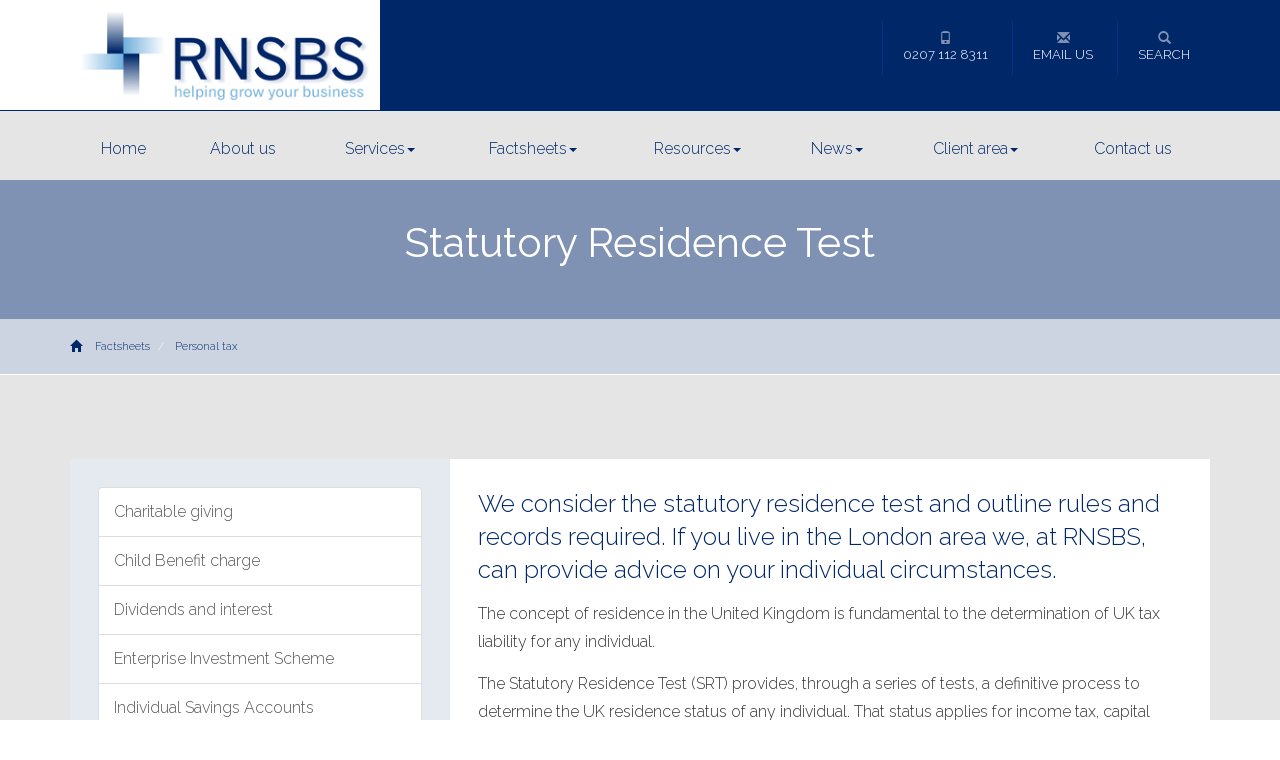

--- FILE ---
content_type: text/html; charset=utf-8
request_url: https://www.fbdsolutions.com/factsheets/personal-tax/statutory-residence-test
body_size: 10275
content:

<!doctype html>
<!--[if lt IE 7]> <html lang="en-gb" class="no-js lt-ie9 lt-ie8 lt-ie7"> <![endif]-->
<!--[if IE 7]>    <html lang="en-gb" class="no-js lt-ie9 lt-ie8"> <![endif]-->
<!--[if IE 8]>    <html lang="en-gb" class="no-js lt-ie9"> <![endif]-->
<!--[if gt IE 8]><!--> <html lang="en-gb"> <!--<![endif]-->
	<head><meta http-equiv="X-UA-Compatible" content="IE=edge" /><meta charset="utf-8" /><meta name="viewport" content="width=device-width" /><link rel="shortcut icon" href="/favicon.ico" /><link rel="apple-touch-icon" href="/apple-touch-icon.png" />



<script type="speculationrules">
{
  "prerender": [{
    "where": {
      "and": [
        { "href_matches": "/*" },
        { "not": {"selector_matches": ".do-not-prerender"}}
      ]
    },
    "eagerness": "moderate"
  }]
}
</script>
	<link href="/css/styles.css" rel="stylesheet" type="text/css" media="screen" /><link href="/css/print.css" rel="stylesheet" type="text/css" media="print" /><link href="//fonts.googleapis.com/css?family=Raleway:400,600,800,300" rel="stylesheet" type="text/css" media="screen" /><script src="//cdn.clientzone.com/framework/3.0/modernizer/modernizr.custom.2.8.3.min.js"></script><script src="//ajax.googleapis.com/ajax/libs/jquery/3.5.1/jquery.min.js"></script><script src="//cdn.clientzone.com/framework/3.0/bootstrap/bootstrap.min.js"></script><link href="https://www.fbdsolutions.com/factsheets/personal-tax/statutory-residence-test" rel="canonical" /><title>
	Statutory Residence Test London : RNSBS
</title></head>
	<body id="body" class="page-factsheets page-personal-tax page-statutory-residence-test">
<form method="post" action="/factsheets/personal-tax/statutory-residence-test" id="form1">

<!-- IE6 warning and Accessibility links -->
        <div class="container">
	<div class="access-links">
	<h2 id="page-top">Accessibility links</h2>
	<ul>
		<li><a href="#skip-to-content" title="">Skip to content</a></li>
		<li><a href="/accessibility" title="">Accessibility Help</a></li>
	</ul>
</div>
	<div class="browser-wrap">
    <div class="chromeframe" style="display: none;">
        <p>You are using an outdated browser. <a href="https://browse-better.com/">Upgrade your browser today</a> for a better experience of this site and many others.</p>
    </div>

    <!--[if IE]> 
        <div class="chromeframe-ie">
            <p>You are using an outdated browser. <a href="https://browse-better.com/">Upgrade your browser today</a> for a better experience of this site and many others.</p>
        </div>
        <div class="small">
            <p>If you are having trouble viewing this website and would like some information please contact us on the details below...</p>
            <p>Tel: 0207 112 8311</p>
            <p>Email: <a href="mailto:contact@rnsbs.com">contact@rnsbs.com</a></p>
            <p>Address: <span itemscope itemtype="http://schema.org/AccountingService" class="address-mini">RNS Business Services Ltd, 
<span itemprop="address" itemscope itemtype="http://schema.org/PostalAddress">
<span itemprop="streetAddress">South Tower, 26 Elmfield Road</span>, <span itemprop="addressLocality"> Kent</span> <span itemprop="postalCode"> BR1 1LR</span>
</span>
</span></p>
        </div>
    <![endif]-->
</div>
</div>
        <!-- / IE6 warning and Accessibility links -->

			<header class="site-header-wrap">
				<div class="container">
					<div class="row">
						<div class="col-sm-5">
							<a href="/" title="RNS Business Services Ltd - Accountants in the City of London" id="print-logo" class="logo-wrap">
								<img src="/img/logo.png" alt="RNS Business Services Ltd logo" id="logo" class="img-responsive">
							</a>
						</div>
						<div class="col-sm-7">
							<ul class="top-nav">
								<li><a href="tel:0207 112 8311" title="About us" target="_self"><span class="glyphicon glyphicon-phone"></span>0207 112 8311</a></li>
								<li><a href="mailto:contact@rnsbs.com" title="About us" target="_self"><span class="glyphicon glyphicon-envelope"></span>Email us</a></li>
								<li><a href="/search" target="_self"><span class="glyphicon glyphicon-search"></span>Search</a></li>
							</ul>
						</div>
					</div>
				</div>
			</header>

			<div class="navigation-wrap">
				<div class="navbar-wrapper">
					<div class="container">
						<nav>
  <div class="navbar navbar-default"><div class="navbar-header"><button type="button" class="navbar-toggle" data-toggle="collapse" data-target=".navbar-collapse"><span class="icon-bar"></span><span class="icon-bar"></span><span class="icon-bar"></span><span class="burger-menu-title">MENU</span></button></div><div class="navbar-collapse collapse">
<ul data-cmsnoindex="true" class="nav navbar-nav">
<li><a target="_self" title="Home" href="/">Home</a></li>
<li><a target="_self" title="About us" href="/about-us">About us</a></li>
<li class="dropdown">
<a class="dropdown-toggle" data-toggle="dropdown" href="/services" title="Services" target="_self">Services<b class="caret"></b></a>
<ul class="dropdown-menu">
<li><a target="_self" title="Overview" href="/services">Overview</a></li>
<li><a target="_self" title="Compliance Services" href="/services/compliance-services">Compliance Services</a></li>
<li><a target="_self" title="Support Services" href="/services/support-services">Support Services</a></li>
<li><a target="_self" title="Consultancy & Systems Advice" href="/services/consultancy-and-systems-advice">Consultancy & Systems Advice</a></li>
<li><a target="_self" title="Business Start-Up" href="/services/business-start-up">Business Start-Up</a></li>
<li><a target="_self" title="Investments & Pensions" href="/services/investments-and-pensions">Investments & Pensions</a></li>
<li><a target="_self" title="Taxation" href="/services/taxation">Taxation</a></li>
<li><a target="_self" title="Company Formation Service" href="/services/company-formation-service">Company Formation Service</a></li>
<li><a target="_blank" title="RNSBS Bookkeepers" href="https://www.rnsbs-bookkeepers.com" rel="noopener">RNSBS Bookkeepers <span class="glyphicon glyphicon-new-window"></span></a></li>
<li><a target="_blank" title="Education Finance" href="https://www.academiesfinance.co.uk" rel="noopener">Education Finance <span class="glyphicon glyphicon-new-window"></span></a></li>
</ul>
</li>
<li class="dropdown">
<a class="dropdown-toggle" data-toggle="dropdown" href="/factsheets" title="Factsheets" target="_self">Factsheets<b class="caret"></b></a>
<ul class="dropdown-menu">
<li><a target="_self" title="Overview" href="/factsheets">Overview</a></li>
<li><a target="_self" title="Capital taxes" href="/factsheets/capital-taxes">Capital taxes</a></li>
<li><a target="_self" title="Corporate and business tax" href="/factsheets/corporate-and-business-tax">Corporate and business tax</a></li>
<li><a target="_self" title="Employment and related matters" href="/factsheets/employment-and-related-matters">Employment and related matters</a></li>
<li><a target="_self" title="Employment issues (tax)" href="/factsheets/employment-issues-tax">Employment issues (tax)</a></li>
<li><a target="_self" title="General business" href="/factsheets/general-business">General business</a></li>
<li><a target="_self" title="ICT" href="/factsheets/ict">ICT</a></li>
<li><a target="_self" title="Pensions" href="/factsheets/pensions">Pensions</a></li>
<li><a target="_self" title="Personal tax" href="/factsheets/personal-tax">Personal tax</a></li>
<li><a target="_self" title="Specialist areas" href="/factsheets/specialist-areas">Specialist areas</a></li>
<li><a target="_self" title="Starting up in business" href="/factsheets/starting-up-in-business">Starting up in business</a></li>
<li><a target="_self" title="VAT" href="/factsheets/vat">VAT</a></li>
</ul>
</li>
<li class="dropdown">
<a class="dropdown-toggle" data-toggle="dropdown" href="/resources" title="Resources" target="_self">Resources<b class="caret"></b></a>
<ul class="dropdown-menu">
<li><a target="_self" title="Overview" href="/resources">Overview</a></li>
<li><a target="_self" title="Downloadable forms" href="/resources/downloadable-forms">Downloadable forms</a></li>
<li><a target="_self" title="Market data" href="/resources/market-data">Market data</a></li>
<li><a target="_self" title="Online calculators" href="/resources/online-calculators">Online calculators</a></li>
<li><a target="_self" title="Tax calendar" href="/resources/tax-calendar">Tax calendar</a></li>
<li><a target="_self" title="Tax rates & allowances" href="/resources/tax-rates-and-allowances">Tax rates & allowances</a></li>
<li><a target="_self" title="Useful links" href="/resources/useful-links">Useful links</a></li>
</ul>
</li>
<li class="dropdown">
<a class="dropdown-toggle" data-toggle="dropdown" href="/news" title="News" target="_self">News<b class="caret"></b></a>
<ul class="dropdown-menu">
<li><a target="_self" title="Overview" href="/news">Overview</a></li>
<li><a target="_self" title="Autumn Budget" href="/news/autumn-budget">Autumn Budget</a></li>
<li><a target="_self" title="Spring Statement" href="/news/spring-statement">Spring Statement</a></li>
<li><a target="_self" title="Hot Topic" href="/news/hot-topic">Hot Topic</a></li>
<li><a target="_self" title="Latest News for Business" href="/news/latest-news-for-business">Latest News for Business</a></li>
</ul>
</li>
<li class="dropdown">
<a class="dropdown-toggle" data-toggle="dropdown" href="/client-area" title="Client area" target="_self">Client area<b class="caret"></b></a>
<ul class="dropdown-menu">
<li><a target="_self" title="Overview" href="/client-area">Overview</a></li>
<li><a target="_self" title="Client Portal" href="/client-area/client-portal">Client Portal</a></li>
</ul>
</li>
<li><a target="_self" title="Contact us" href="/contact-us">Contact us</a></li>
</ul>
</div></div>
</nav>
					</div>
				</div>
			</div>

			<div class="site-wrap">
				

				
					<div class="page-title-wrap">
						<div class="container">
							<h1>Statutory Residence Test</h1>
						</div>
						<div class="bg-fade"></div>
					</div>
					<div class="breadcrumb-wrap">
						<div class="container">
							<div class="row">
								<div class="col-sm-12">
									<a href="/">
										<span class="glyphicon glyphicon-home"></span>
									</a>
									
<accsys_noindex>

        <ol class="breadcrumb">
    
        <li >
        
         <a href='/factsheets' title='Factsheets' target="_self">Factsheets</a>
        </li>
    
        <li >
        
         <a href='/factsheets/personal-tax' title='Personal tax' target="_self">Personal tax</a>
        </li>
    
        </ol>
    
</accsys_noindex>

								</div>
							</div>
						</div>
					</div>
				

            <div class="site-main-content-wrap">
                <!-- Skip to content link - place just before main content! -->
                <a name="skip-to-content" class="skip-to-content"></a>
                <!-- / Skip to content link -->
                <div class="standard-wrap">
	<div class="container">
		<div class="row no-col-margin">
			<div class="col-sm-8 col-sm-push-4 no-col-gap">
				<div class="lightest-bg">
					<div class="default-pad">
						

<div class="opening-para">
<p>We consider the statutory residence test and outline rules  and records required. If you live in the London area we, at RNSBS, can  provide advice on your individual circumstances.</p></div>


<p>The concept of residence in the  United Kingdom is fundamental to the determination of UK tax liability for any  individual. </p>
<p>The Statutory Residence Test (SRT) provides, through a series  of tests, a definitive process to determine the UK residence status of any  individual. That status applies for income tax, capital gains tax and  inheritance tax purposes. </p>
<p>Once that status has been  established then other rules determine the extent of an individual's liability  to UK taxes. These other rules may include not just UK statute but also double  tax treaties with other countries. These rules are not covered in this  factsheet.</p>
<h2>Counting days</h2>
<p>The SRT relies heavily on the  concept of counting 'days of presence' in the UK in the relevant tax year and  so it is important to understand what this term means. The basic rule is a day  of presence is one where the individual was in the country at midnight. There are  two exceptions to this:</p>
<ul class="resource-col-halved">
  <li>the individual only arrives as a passenger on  that day and leaves the UK the next day and in between does not engage in  activities that are to a substantial extent unrelated to their passage through  the UK and</li>
  <li>the individual would not be present in the UK at  the end of the day but for exceptional circumstances beyond their control which  prevent them from leaving and they would intend to leave as soon as those  circumstances permit.</li>
</ul>
<p>A further rule applies where an  individual has been resident in the UK in at least one of the three previous  tax years and has at least three 'ties' with the UK. It will then be necessary to add to the  total of 'midnight days' the excess over 30 of any other days where the  individual spent any time at all in the UK.</p>
<h2>Three tests</h2>
<p>The SRT is based on a series of  three tests which must be considered in a particular order in every case. The  tests are applied to the facts in the 'relevant tax year' i.e. the year for  which residence status is being determined:</p>
<ul>
  <li>first consider the Automatic Overseas Test  (AOT). If this test is satisfied the individual will be not resident in the UK  in the relevant tax year and no further tests are required. If the AOT is not  satisfied then move on to</li>
  <li>the Automatic Residence Test (ART). If this test  is satisfied the individual will be resident in the UK in the relevant tax year  and no further tests are required. If the test is not satisfied move on to </li>
  <li>the Sufficient Ties Test (STT). If this test is  satisfied the individual will be resident in the UK and if it is not satisfied  they will be not resident.</li>
</ul>
<p>The detailed conditions relating  to each test are discussed below. There are further tests which only apply if  the individual has died in the year but these are not dealt with here.</p>
<h3>The Automatic Overseas Test (AOT)</h3>
<p>There are three possible tests in  the AOT and if an individual satisfies any one of these they will be not  resident in the UK in the relevant tax year. The conditions are that the  individual:</p>
<ul>
  <li>was resident in the UK in one or more of the  previous three tax years and they are present in the UK for fewer than 16 days  in the relevant tax year</li>
  <li>was not resident in the UK in all of the  previous three tax years and they are present in the UK for fewer than 46 days  in the relevant tax year </li>
  <li>works full time abroad and they are present in the UK for fewer than 91 days in the relevant tax year and no more than 30 days are spent working (currently defined as more than three hours) in the UK in the tax year.</li>
</ul>
<p>The first two tests are simply  based on a day count and ignore the existence of other factors such as other  links with the UK like the availability of accommodation in the UK.</p>
<p>There are conditions for the third  test which need to be considered by those planning to go abroad to work either  as an employee or on a self-employed basis. Obviously the days of presence and  the working days must be considered carefully. In addition it should be noted  that:</p>
<ul>
  <li>the individual must work ‘sufficient overseas hours’ which are calculated over the tax year. This equates to  an average of 35 hours a week over the whole period of absence. Account can be taken of a range of factors such as holidays and sick leave to effectively improve the average</li>
  <li>working days in the UK do not have to be the same as the days of presence so a day where there is UK work but the individual leaves the UK before the end of the day may well count as a working day.</li>
</ul>
<p>HMRC will expect evidence to be  provided if it is claimed that the time limit for a working day has not been  exceeded.</p>
<p> The way in which the subsequent  tests are structured mean that it is really important that a working expatriate  can pass the AOT and be treated as not resident otherwise they are likely to  find a real problem under the later tests.</p>
<h3>The Automatic Residence Test (ART)</h3>
<p>If the AOT is not met then the  individual must next consider the conditions of the ART. This test will be  satisfied if any of the following apply to the individual for the relevant tax  year:</p>
<ul>
  <li>they are present in the UK for 183 days or more  in a tax year</li>
  <li>they have a home in the UK and they are present  in that home on at least 30 separate days in the relevant year. There must be a  period of at least 91 consecutive days during which the home is available and  at least 30 of those days must fall within the relevant tax year</li>
  <li>they carry out full time work in the UK for a  period of 365 days during which at least 75% of their time is spent in the UK.</li>
</ul>
<p>The 'home' test may be of real significance because, if that test applies, the number of days in the UK is irrelevant. The legislation makes clear that a home can be a building or part of a building and can include a vessel or vehicle. It must have a degree of permanence or stability to count as a home but specific circumstances may have to be considered. If the individual also has a home or homes abroad, the second test above will not apply if the person spends more than 30 days at each home abroad in the tax year.</p>
<h3>The Sufficient Ties Test</h3>
<p> If no conclusive answer to  residence status has arisen under the first two tests, the individual must then  look at how the STT applies to them for the relevant tax year. The test will be  satisfied if the individual has sufficient UK ties for that year. This will  depend on two basic conditions:</p>
<ul>
  <li>whether the individual was resident in the UK  for any of the previous three tax years and</li>
  <li>the number of days the individual spends in the  UK in the relevant tax year.</li>
</ul>
<p>The STT reflects the principle  that the more time someone spends in the UK, the fewer connections they can  have with the UK if they want to be not resident. It also incorporates the  principle that residence status should adhere more to those who are already  resident than to those who are not currently resident.</p>
<p> Under the STT an individual  compares the number of days of presence in the UK against five connection  factors. Individuals who know how many days they spend in the UK and how many  relevant connection factors they have can then assess whether they are  resident.</p>
<p>The five ties are summarily set  out as:</p>
<ul class="resource-col-halved">
  <li>a family tie - this will apply if either a  spouse or minor child is resident in the UK in the relevant tax year</li>
  <li>an accommodation tie - where there is  accommodation which is available for at least 91 days in the tax year and is  actually used at least once</li>
  <li>a work tie - where there are at least 40 working  days of three hours or more in the UK in the relevant tax year</li>
  <li>a 90-day tie - more than 90 days were spent in  the UK in either or both of the two immediately preceding UK tax years and </li>
  <li>a country tie - more time is spent in the UK  than in any other single country in the relevant tax year.</li>
</ul>
<p>An individual who has been  resident in the UK in any of the three preceding tax years must consider all  five ties and they will be resident if any of the following apply:</p>
<table class="table table-striped table-hover statutory-residence-test-one">
<thead>
  <tr class="table-primary">
    <th>Days in UK</th>
    <th>Number of ties sufficient to establish residence</th>
  </tr>
  </thead>
  <tbody>
  <tr>
    <td>16 - 45</td>
    <td>at least 4</td>
  </tr>
  <tr>
    <td>46 - 90</td>
    <td>at least 3</td>
  </tr>
  <tr>
    <td>91 - 120</td>
    <td>at least 2</td>
  </tr>
  <tr>
    <td>121 - 182</td>
    <td>at least 1</td>
  </tr>
  </tbody>
</table>
<p>An individual who has not been  resident in any of the three preceding years must consider all the ties apart  from the country tie and they will be resident in any of the following  situations:</p>
<table class="table table-striped table-hover statutory-residence-test-two">
<thead>
  <tr class="table-primary">
    <th>Days in UK</th>
    <th>Number of ties sufficient to    establish residence</th>
  </tr>
  </thead>
  <tbody>
  <tr>
    <td>46 - 90</td>
    <td>all 4</td>
  </tr>
  <tr>
    <td>91 - 120</td>
    <td>at least 3</td>
  </tr>
  <tr>
    <td>121 - 182</td>
    <td>at least 2</td>
  </tr>
  </tbody>
</table>
<h2>Special rules  for international transport workers</h2>
<p>  The SRT rules are adapted where an  individual is an 'international transport worker' This is defined as someone  who:</p>
<ul>
  <li>holds an employment, the duties of which consist  of duties to be performed on board a vehicle, aircraft or ship, while it is  travelling or</li>
  <li>carries on a trade, the activities of which  consist of the provision of services on board a vehicle, aircraft or ship as it  is travelling. </li>
</ul>
<p>In either case substantially all the journeys must be across  international boundaries. The individual has to be present on board the  respective carrier as it makes international journeys in order to provide those  services.</p>
<p> An individual who has some duties  on purely domestic journeys will still be regarded as within the definition if  the international duties are substantial (probably at least 80%).</p>
<p>Where an individual falls within  this group the implications for the SRT are (broadly) that the individual:</p>
<ul>
  <li>cannot be non-UK resident on the grounds of  working full time overseas</li>
  <li>cannot be UK resident on the grounds of working  full time in the UK and</li>
  <li>in considering the work day tie for the STT an  international transport worker is regarded as doing more than three hours work  where any journey that day commences in the UK and fewer than three hours on  any other day.</li>
</ul>
<h2>Split year rules</h2>
<p>  The basic rule will be that if an  individual satisfies the conditions of the SRT to be treated as resident for a  part of the UK tax year then they are resident for the whole of that year.  Special rules will apply in certain circumstances to allow a year of arrival or  departure to be split into resident and non-resident parts as appropriate. We  shall be pleased to discuss whether your plans or circumstances will be  eligible for such treatment.</p>
<h2>Anti-avoidance  rules</h2>
<p> The government wants to ensure  that individuals are not able to exploit the rules to become not resident for a  short period during which they receive certain types of income or make capital  gains. Basically an individual with a history of at least four out of the  previous seven years as a sole UK resident will need to maintain not resident  status for at least five UK tax years otherwise certain income and all capital  gains made in the period of absence will become taxable in the UK in the next  year in which they are resident.</p>

<div class="closing-para">
<h2>How we can help</h2>
<p>Careful planning is essential to ensure you understand the  implications of the Statutory Residence test. If you live in the London area we, at RNSBS, would be happy to discuss this issue with  you. Please <a href="/contact-us" title="Contact us">contact us</a> if you would like further advice.</p></div>




					</div>
				</div>
			</div>
			<div class="col-sm-4 col-sm-pull-8 no-col-gap">
			   <div class="light-bg default-pad">
				   <aside>
						<nav>
  <div class="content-page-nav-list-wrap">
<div class="list-group">
<a class="list-group-item" title="Charitable giving" target="_self" href="/factsheets/personal-tax/charitable-giving">Charitable giving</a>
<a class="list-group-item" title="Child Benefit charge" target="_self" href="/factsheets/personal-tax/child-benefit-charge">Child Benefit charge</a>
<a class="list-group-item" title="Dividends and interest" target="_self" href="/factsheets/personal-tax/dividends-and-interest">Dividends and interest</a>
<a class="list-group-item" title="Enterprise Investment Scheme" target="_self" href="/factsheets/personal-tax/enterprise-investment-scheme">Enterprise Investment Scheme</a>
<a class="list-group-item" title="Individual Savings Accounts" target="_self" href="/factsheets/personal-tax/individual-savings-accounts">Individual Savings Accounts</a>
<a class="list-group-item" title="Making Tax Digital for Individuals" target="_self" href="/factsheets/personal-tax/making-tax-digital-for-individuals">Making Tax Digital for Individuals</a>
<a class="list-group-item" title="The New Tax Status Rules: IT, CGT and IHT" target="_self" href="/factsheets/personal-tax/the-new-tax-status-rules-it-cgt-and-iht">The New Tax Status Rules: IT, CGT and IHT</a>
<a class="list-group-item" title="Personal tax - self assessment" target="_self" href="/factsheets/personal-tax/personal-tax-self-assessment">Personal tax - self assessment</a>
<a class="list-group-item" title="Personal tax - when is income tax and capital gains tax payable?" target="_self" href="/factsheets/personal-tax/personal-tax-when-is-income-tax-and-capital-gains-tax-payable">Personal tax - when is income tax and capital gains tax payable?</a>
<a class="list-group-item" title="Property investment - buy to let" target="_self" href="/factsheets/personal-tax/property-investment-buy-to-let">Property investment - buy to let</a>
<a class="list-group-item" title="Property investment - tax aspects" target="_self" href="/factsheets/personal-tax/property-investment-tax-aspects">Property investment - tax aspects</a>
<a class="list-group-item" title="Seed Enterprise Investment Scheme" target="_self" href="/factsheets/personal-tax/seed-enterprise-investment-scheme">Seed Enterprise Investment Scheme</a>
<a class="list-group-item active" title="Statutory Residence Test" target="_self" href="/factsheets/personal-tax/statutory-residence-test">Statutory Residence Test</a>
<a class="list-group-item" title="Taxation of the family" target="_self" href="/factsheets/personal-tax/taxation-of-the-family">Taxation of the family</a>
<a class="list-group-item" title="Tax-Free Childcare" target="_self" href="/factsheets/personal-tax/tax-free-childcare">Tax-Free Childcare</a>
<a class="list-group-item" title="Venture Capital Trusts" target="_self" href="/factsheets/personal-tax/venture-capital-trusts">Venture Capital Trusts</a>
</div>
</div>
</nav>
					</aside>
               </div>
            </div>
		</div>
	</div>
</div>
            </div>

			<footer class="site-footer-wrap">
				<div class="container">
					<div class="row soft-ends">
						<div class="col-sm-6 col-md-4">
							<div class="default-pad-r">
								<h5>About us</h5>
								<p><strong>RNSBS is an independent firm of accountants and business advisors.</strong></p>
								<p>We offer a comprehensive range of accountancy and business advisory services to private individuals and companies in many sectors...</p>
							</div>
						</div>
						<div class="col-sm-6 col-md-4">
							<div class="default-pad-h">
								<div class="row">
									<div class="col-sm-6">
										<h5>Quick links</h5>
										<nav>
  <ul class="cl-ul">
<li><a target="_self" title="Site map" href="/site-map">Site map</a>
<li><a target="_self" title="Accessibility" href="/accessibility">Accessibility</a>
<li><a target="_self" title="Disclaimer" href="/disclaimer">Disclaimer</a>
<li><a target="_self" title="Help" href="/help">Help</a>
</ul>
</nav>
									</div>
									<div class="col-sm-6">
										<h5>Company</h5>
										<nav>
  <ul class="cl-ul">
<li><a target="_self" title="Home" href="/home">Home</a>
<li><a target="_self" title="Contact us" href="/contact-us">Contact us</a>
</ul>

</nav>
									</div>
								</div>
							</div>
						</div>
						<div class="col-sm-12 col-md-4">
							<div class="default-pad-l">
								<h5>Contact details</h5>
								<p><span class="phone"> <span aria-hidden="true" class="glyphicon glyphicon-earphone"></span> <a href="tel:0207 112 8311">0207 112 8311</a></span></p> 
								<p><span class="email"> <span aria-hidden="true" class="glyphicon glyphicon-envelope"></span> <a href="mailto:contact@rnsbs.com">contact@rnsbs.com</a></span></p>
								<address><span aria-hidden="true" class="glyphicon glyphicon-map-marker"></span><span itemscope="" itemtype="http://schema.org/AccountingService" class="address-mini">RNS Business Services Ltd, 
<span itemprop="address" itemscope="" itemtype="http://schema.org/PostalAddress">
<span itemprop="streetAddress">6-7 St Mary At Hill</span>, <span itemprop="addressLocality"> City of London</span> <span itemprop="postalCode"> EC3R 8EE</span>
</span></span></address>
							</div>
						</div>
					</div>
				</div>
				<div class="end-wrap">
					<div class="container">
						<div class="row end">
							<div class="col-sm-12 text-center">
								<p>&COPY; 2026 RNS Business Services Ltd. All rights reserved. We use cookies on this website, you can find <a href="/disclaimer#cookies">more information about cookies here</a>.</p>                
							</div>
						</div>
					</div>
				</div>
			</footer>
             
        </div><!--/end site-wrap -->
        

<!-- Scripts go here -->
        <script src="//cdn.clientzone.com/framework/3.0/scripts/placeholder.min.js"></script>
        <script src="/scripts/scripts.js"></script>
		<!--[if lt IE 9]>
      <script src="//cdn.clientzone.com/framework/3.0/Bootstrap/respond.min.js"></script>
    <![endif]-->



<script type='application/ld+json'> 
{
  "@context": "https://www.schema.org",
  "@type": "AccountingService",
  "name": "RNS Business Services Ltd",
  "url": "https://www.fbdsolutions.com/factsheets/personal-tax/statutory-residence-test",
  "logo": "https://www.fbdsolutions.com/img/logo.png",
  "image": "https://www.fbdsolutions.com/img/logo.png",
  "description": "RNS Business Services Ltd are accountants based in the City of London (just off Eastcheap) in the north of London with clients across the London area.",
  "priceRange": "&pound;&pound;&pound;",
  "address": {
    "@type": "PostalAddress",
    "streetAddress": "South Tower, 26 Elmfield Road",
    "addressLocality": "Kent",
    "addressRegion": "",
    "postalCode": "BR1 1LR",
    "addressCountry": "GB",
	"telephone": "0207 112 8311"

  },
  "geo": {
    "@type": "GeoCoordinates",
    "latitude": "51.51029",
    "longitude": "-0.08348"
  },
  "hasMap": "https://www.google.com/maps/search/RNS+Business+Services/@51.5098609,-0.0851058,17.75z",
  "openingHours": "Mo, Tu, We, Th, Fr 09:00-17:00",
  "contactPoint": {
    "@type": "ContactPoint",
    "telephone": "0207 112 8311",
    "contactType": "Customer Support"
  }
}
</script>



<script type="application/ld+json">
{ "@context" : "https://schema.org",
  "@type" : "Organization",
  "name" : "RNS Business Services Ltd",
  "url" : "https://www.fbdsolutions.com",
  "sameAs" : [ "https://find-and-update.company-information.service.gov.uk/company/04632203"] 
}
</script>
</form>
<!-- Pre-EndBody -->
</body>
</html>
